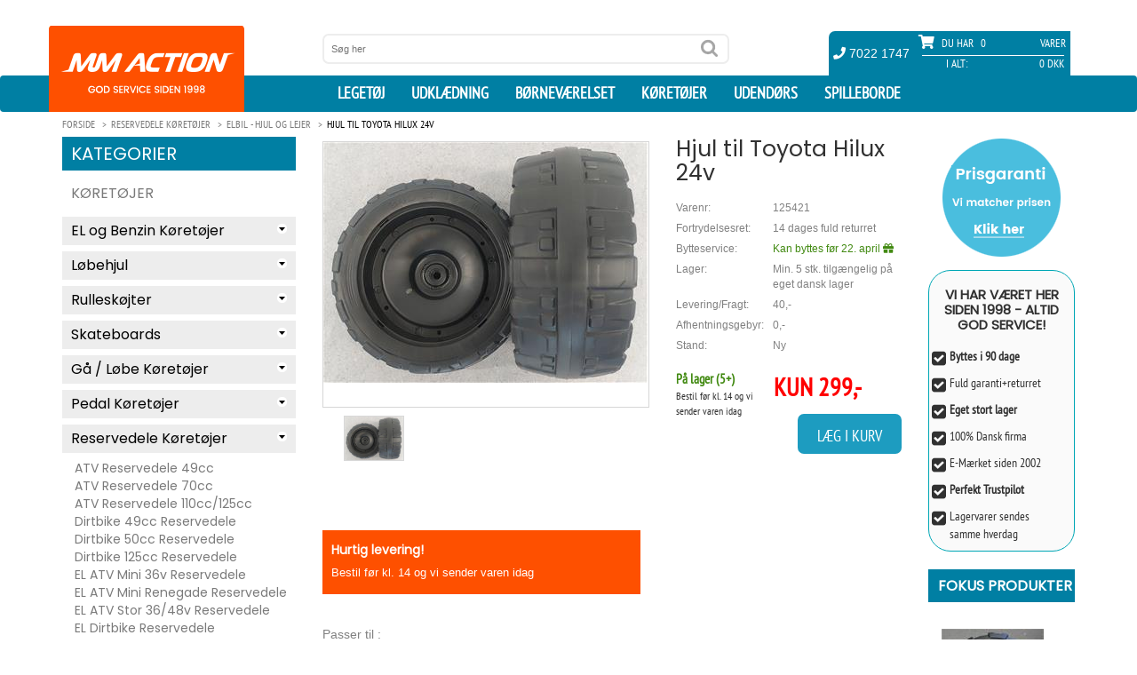

--- FILE ---
content_type: text/html; charset=utf-8
request_url: https://www.mmaction.dk/hjul-til-toyota-hilux-24v.html
body_size: 16980
content:
<!DOCTYPE html>
<html lang="da">
<head>

    <script type="text/javascript">
        window.dataLayer = window.dataLayer || [];
        function gtag() {
            dataLayer.push(arguments);
        }
        gtag('consent', 'default', {
            ad_storage: 'denied',
            ad_user_data: 'denied',
            ad_personalization: 'denied',
            analytics_storage: 'denied',
            wait_for_update: 1500,
        });
        gtag('set', 'ads_data_redaction', true);

        window.uetq = window.uetq || [];
        window.uetq.push('consent', 'default', {
            'ad_storage': 'denied'
        });
    </script>



    <!-- Global site tag (gtag.js) - Google Analytics -->
    <script async src="https://www.googletagmanager.com/gtag/js?id=G-XY17T5E3PH"></script>

    <script id="CookieConsent" src="https://policy.app.cookieinformation.com/uc.js"
            data-culture="DA" data-gcm-version="2.0" type="text/javascript"></script>

    <script>
        window.addEventListener('CookieInformationConsentGiven', function (event) {
            if (CookieInformation.getConsentGivenFor('cookie_cat_marketing')) {
                window.uetq = window.uetq || [];
                window.uetq.push('consent', 'update', {
                    'ad_storage': 'granted'})
            ;
        } else {
                window.uetq = window.uetq || [];
                window.uetq.push('consent', 'update', {
                    'ad_storage': 'denied'})
                ;
            }
        }, false);
    </script>


    <script>window.dataLayer = window.dataLayer || []; function gtag() { dataLayer.push(arguments); } gtag('js', new Date()); gtag('config', 'G-XY17T5E3PH'); gtag('config', 'AW-1071958641');</script>
    <meta charset="utf-8">
    
    <meta http-equiv="X-UA-Compatible" content="IE=edge,chrome=1">
    <meta name="viewport" content="width=device-width, initial-scale=1.0, minimum-scale=1.0, maximum-scale=1.0, user-scalable=no, minimal-ui">
    <title>Hjul til Toyota Hilux 24v Kr. 299 -  p&#229; lager til omg&#229;ende levering</title>
        <link rel="canonical" href="https://www.mmaction.dk/hjul-til-toyota-hilux-24v.html">
    <meta property="og:image" content="https://www.mmaction.dk/productimages/hjul-til-toyota-hilux-24v.jpg"><meta property="og:site_name" content="mmaction.dk"><meta property="og:title" content="Hjul til Toyota Hilux 24v"><meta property="og:type" content="product"><meta Property="og:image" content="https://www.mmaction.dk/productimages/hjul-til-toyota-hilux-24v.jpg"><meta Property="og:price:amount" content="0"/><meta itemprop="url" property="og:url" content="https://www.mmaction.dk/hjul-til-toyota-hilux-24v.html"><meta property="og:description" content="Hjul til Toyota Hilux 24v"><meta property="fb:admins" content="669043811">
        <link rel="alternate" hreflang="sv" href="https://www.mmaction.se/faelgar-till-toyota-hilux-24v.html">
        <link rel="alternate" hreflang="da" href="https://www.mmaction.dk/hjul-til-toyota-hilux-24v.html">
    <meta name="description" CONTENT="Passer til : Toyota Hilux 24v (DK-HL850) / 28117-28118-28119">
    <meta name="author" content="">
    <link rel="icon" type="image/png" sizes="32x32" href="/favicon-32x32.png">
    <link rel="icon" type="image/png" sizes="16x16" href="/favicon-16x16.png">
    <link rel="mask-icon" href="/safari-pinned-tab.svg" color="#5bbad5">
    <meta name="theme-color" content="#ffffff">
    <link rel="apple-touch-icon" sizes="180x180" href="/apple-touch-icon.png">
    <link rel="manifest" href="/manifest.json">

    <link href="/css/ALLE-20220211-min.css?v1.3d" rel="stylesheet" />

    <script src="/js/alle20200921.js?1.6f"></script>

    <!-- IE10 viewport hack for Surface/desktop Windows 8 bug -->
    <!-- begin olark code -->
    <script type="text/javascript" async>
        if (CookieInformation.getConsentGivenFor('cookie_cat_functional')) {
            ; (function (o, l, a, r, k, y) { if (o.olark) return; r = "script"; y = l.createElement(r); r = l.getElementsByTagName(r)[0]; y.async = 1; y.src = "//" + a; r.parentNode.insertBefore(y, r); y = o.olark = function () { k.s.push(arguments); k.t.push(+new Date) }; y.extend = function (i, j) { y("extend", i, j) }; y.identify = function (i) { y("identify", k.i = i) }; y.configure = function (i, j) { y("configure", i, j); k.c[i] = j }; k = y._ = { s: [], t: [+new Date], c: {}, l: a }; })(window, document, "static.olark.com/jsclient/loader.js");
            olark.identify('7614-680-10-5496');
        }
    </script>
    <script>olark.configure('system.group', '202ba75a1533dae5b043fa0b6c03113b'); /*Routes to MMAction.dk */</script>
    <!-- end olark code -->


    <link href="/css/product-21-09-2020.css?v2.0e" rel="stylesheet" type="text/css" />

</head>

<body>

    
    <header id="header">
        <div class="container">
            <div class="row" id="header_inside">
                <div class="text-center bg-logo">
                    <a id="logo_mobile" href="/Default" class="hidden-lg hidden-md hidden-sm"><img src="/images/mmaction_xs.png" alt="MM Action logo" class="img-responisve" height="97"></a>
                </div>

                <div id="search_top" class="col-sm-4 col-sm-offset-3 col-md-4 col-md-offset-3 col-lg-offset-3 col-lg-5">
                    <form method="get" action="/seek">
                        <input name="seek" value="" placeholder="Søg her" type="text">
                        <input value="" type="submit">
                    </form>
                </div>
                <div id="shopping_cart" class="col-sm-5 col-md-4 col-md-offset-1 col-lg-3 col-lg-offset-1">
                    <div class="row">
                        <div class="tel">
                            <span><i class="fa fa-phone" aria-hidden="true"></i> 7022 1747</span>
                        </div>
                        <div class="overall_cart">
                            <span class="qty_text"><i class="fa fa-shopping-cart" aria-hidden="true"></i> Du har</span>
                            <span class="qty">0</span>
                            <span class="vare">Varer</span>
                            <div class="overall_total">
                                <span class="overall_total_text">I Alt:</span>
                                <span class="overall_total_price">0 Dkk</span>
                            </div>
                        </div>
                    </div>
                </div>
                <div style="display: none;" id="cart" itemscope="" itemtype="http://schema.org/CheckoutPage">
                    <div class="cart_detail">
                        <div class="headcart">
                            <span class="name_pro">Produkt navn</span>
                            <span class="qty_pro">Antal</span>
                            <span class="price_pro">Pris</span>
                        </div>
                        <div class="contentcart">

                        </div>
                        <div class="summarycart">
                            <span class="name_pro">I alt</span>
                            <span class="qty_pro proqty_sum">0</span>
                            <span class="price_pro proprice_sum">0,00 DKK</span>
                        </div>
                    </div>
                    <a itemprop="URL" href="/cart" class="checkout"><span class="light">›</span> Til kasse</a>
                </div>

            </div>
        </div>

        <nav class="navbar">
            <div class="container">
                <div class="navbar-header">
                    <button type="button" class="navbar-toggle collapsed" data-toggle="collapse" data-target="#navbar" aria-expanded="false" aria-controls="navbar">
                        <i class="fa fa-bars" aria-hidden="true"></i>
                    </button>
                    <div id="cart_mobile">
                        <i class="fa fa-shopping-cart" aria-hidden="true"></i> 0
                    </div>
                </div>
                <div id="navbar" class="collapse navbar-collapse ">
                    <a id="logo" href="/Default" class="hidden-xs"><img src="/images/mmaction_small.png" alt="MM Action Logo" class="img-responisve" /></a>
                    <ul class="nav navbar-nav navbar-right hidden-xs" style="max-height:41px;">
                        <li>
                            <a href="/Legetoejet/" title="Legetøj Forside">Legetøj</a>
                        </li>
                        <li>
                            <a href="/Udklaedning/" title="Udklædning til Fastelavn og Halloween">Udklædning</a>
                        </li>

                        <li>
                            <a href="/Moebler-til-boern/"> Børneværelset</a>
                        </li>
                        <li>
                            <a href="/koeretoejer-til-boern/"> Køretøjer</a>
                        </li>
                        <li>
                            <a href="/Outdoor-Legetoej/"> Udendørs</a>
                        </li>
                        <li>
                            <a href="/Spilleborde/"> Spilleborde</a>
                        </li>
                    </ul>

                    <ul id="js-mobile-menu" class="nav navbar-nav navbar-right visible-xs">
                        <li>
                            <a href="/Legetoejet/" title="Legetøj Forside">Legetøj</a>
                            <div class="level1-cont" style="display:none;">
                                <aside class="" id="block_left_menu"><h2>Kategorier</h2><ul class="level1"><li><a href="#">Legetøj</a><ul class="level2 sub-menu"><li><a href="#">Legetøj<span></span></a><ul class="level3 sub-menu" style="display: none;"><li><a href="/Legetoej/Baby-Legetoej">Baby Legetøj</a></li><li><a href="/Legetoej/Baby-Puslespil">Puslespil fra 0 år</a></li><li><a href="/Legetoej/Bamser-og-plysdyr">Bamser og plysdyr</a></li><li><a href="/Legetoej/Darda-biler-til-boern">Biler, Darda</a></li><li><a href="/Legetoej/legetoejs-biler">Biler, Øvrige</a></li><li><a href="/Legetoej/Boldbassiner-og-bolde">Boldbassiner / bolde</a></li><li><a href="/Legetoej/Dukkehuse">Dukkehuse m/møbler</a></li><li><a href="/Legetoej/dukker-baby">Dukker (Baby)</a></li><li><a href="/Legetoej/dukker">Dukker (Mode)</a></li><li><a href="/Legetoej/Dukke-Moebler">Dukkemøbler</a></li><li><a href="/Legetoej/Dukkevogne">Dukkevogne</a></li><li><a href="/Legetoej/Sminke-og-frisorhoveder">Sminke- og frisørhoveder</a></li><li><a href="/Legetoej/Gyngehest-hoppedyr">Gyngehest og Hoppe Dyr</a></li><li><a href="/Legetoej/Hoppeborge">Hoppeborg</a></li><li><a href="/Legetoej/KidKraft-Legetoej">KidKraft Legetøj</a></li><li><a href="/Legetoej/Varis-Trae-Kuglebaner">Kuglebaner</a></li><li><a href="/Legetoej/Legekoekken">Legekøkken</a></li><li><a href="/Legetoej/Legekoekken-Tilbehoer">Legekøkken Tilbehør</a></li><li><a href="/Legetoej/Legemad-i-Trae">Legemad</a></li><li><a href="/Legetoej/Legetelte">Legetelte</a></li><li><a href="/Legetoej/Drenge-legetoej">Mest for Drenge Legetøj</a></li><li><a href="/Legetoej/Musikinstrumenter-til-boern">Musik og Lyd</a></li><li><a href="/Legetoej/My-Little-Pony">My Little Pony</a></li><li><a href="/Legetoej/Racerbaner">Racerbaner</a></li><li><a href="/Legetoej/Star-Wars-Legetoej">Star Wars</a></li><li><a href="/Legetoej/Tog-Saet-i-Trae">Tog Sæt i Træ</a></li><li><a href="/Legetoej/Trae-Legetoej">Træ Legetøj</a></li><li><a href="/Legetoej/Vandlegetoej">Vandlegetøj</a></li><li><a href="/Legetoej/Vaerktoej-til-boern">Værktøj til børn</a></li></ul></li></ul><ul class="level2 sub-menu"><li><a href="#">Action Figurer<span></span></a><ul class="level3 sub-menu" style="display: none;"><li><a href="/Actionfigur/Actionfigurer">Militær Actionfigurer 9,5 cm</a></li><li><a href="/Actionfigur/SWAT-Actionfigurer-9-5-cm">S.W.A.T. Actionfigurer 9,5 cm</a></li><li><a href="/Actionfigur/Store-Actionfigurer-30-5-cm">Store Actionfigurer 30,5 cm</a></li></ul></li></ul><ul class="level2 sub-menu"><li><a href="#">Fjernstyret Legetøj<span></span></a><ul class="level3 sub-menu" style="display: none;"><li><a href="/Fjernstyret-Legetoej/Fjernstyret-Biler-Mindre">Fjernstyret Biler, Mindre</a></li><li><a href="/Fjernstyret-Legetoej/Fjernstyret-Biler-Stoerre">Fjernstyret Biler, Større</a></li><li><a href="/Fjernstyret-Legetoej/Biler-Byggesaet">Biler Byggesæt</a></li><li><a href="/Fjernstyret-Legetoej/Fjernstyret-Hobby-Biler">Fjernstyret Biler, Hobby</a></li><li><a href="/Fjernstyret-Legetoej/Fjernstyret-Traktor-og-landbrug">Fjernstyret Traktor + Landbrug</a></li><li><a href="/Fjernstyret-Legetoej/RC-Jord-og-Beton-koeretoejer">Fjernstyret Lastbiler + Entreprenør</a></li><li><a href="/Fjernstyret-Legetoej/Fjernstyret-Baade">Fjernstyret Både</a></li><li><a href="/Fjernstyret-Legetoej/Fjernstyret-Droner">Fjernstyret Droner</a></li><li><a href="/Fjernstyret-Legetoej/Fjernstyret-Helikopter-og-Fly">Fjernstyret Helikopter</a></li><li><a href="/Fjernstyret-Legetoej/Fjernstyret-Tanks-AIRSOFT">Fjernstyret Tanks Airsoft</a></li><li><a href="/Fjernstyret-Legetoej/Fjernstyret-Tanks-med-IR">Fjernstyret Tanks IR</a></li><li><a href="/Fjernstyret-Legetoej/POWERUP-Smart-Papirfly">POWERUP Smart Papirfly</a></li><li><a href="/Fjernstyret-Legetoej/Robot-Legetoej">Robot Legetøj / Kæledyr</a></li><li><a href="/Fjernstyret-Legetoej/Batterier">Batterier</a></li></ul></li></ul><ul class="level2 sub-menu"><li><a href="#">Kreativ Leg og Læring<span></span></a><ul class="level3 sub-menu" style="display: none;"><li><a href="/Kreativ-Leg/3D-Origami">3D Origami</a></li><li><a href="/Kreativ-Leg/3D-puslespil">3D puslespil</a></li><li><a href="/Kreativ-Leg/Broderi-for-boern">Broderi for børn</a></li><li><a href="/Kreativ-Leg/Diamond-Dotz">Diamond Dotz Original</a></li><li><a href="/Kreativ-Leg/Diamond-Dotz-Squares">Diamond Dotz Squares</a></li><li><a href="/Kreativ-Leg/Formbart-Kinetisk-Sand-til-boern">Formbart Kinetisk Sand</a></li><li><a href="/Kreativ-Leg/Kemi-til-Boern">Kemi og læring til Børn</a></li><li><a href="/Kreativ-Leg/Kreativ-Mode-for-boern">Kreativ Mode for børn</a></li><li><a href="/Kreativ-Leg/Kreative-Eco-Upcycling-saet-til-boern">Kreative Eco Upcycling sæt</a></li><li><a href="/Kreativ-Leg/Kreative-saet-til-boern">Kreative sæt</a></li><li><a href="/Kreativ-Leg/Maling-og-Tegning-for-boern">Maling og Tegning</a></li><li><a href="/Kreativ-Leg/Mikroskoper-til-Boern">Mikroskoper til Børn</a></li><li><a href="/Kreativ-Leg/Mosaic-og-Perler-for-boern">Mosaic / Perler for børn</a></li><li><a href="/Kreativ-Leg/Pap-legetoej-mal-selv-farvelaeg">Pap Legetøj (Farvelæg og leg)</a></li><li><a href="/Kreativ-Leg/Strikke-sy-og-vaeve-for-boern">Strikke, sy og væve for børn</a></li></ul></li></ul><ul class="level2 sub-menu"><li><a href="#">Byggesystemer<span></span></a><ul class="level3 sub-menu" style="display: none;"><li><a href="/Byggesystemer-til-boern/Metal-Konstruktionsbyggesaet-for-boern">Metal Konstruktionsbyggesæt</a></li><li><a href="/Byggesystemer-til-boern/Konstruktionsbyggesaet-for-boern">Plastik Konstruktionsbyggesæt</a></li><li><a href="/Byggesystemer-til-boern/Trae-Konstruktionsbyggesaet-for-boern">Træ Konstruktionsbyggesæt</a></li><li><a href="/Byggesystemer-til-boern/fischertechnik-junior-byggesystemer-for-boern">Fischertechnik Junior (fra 3 år)</a></li><li><a href="/Byggesystemer-til-boern/fischertechnik-Advanced-byggesystemer-for-boern">Fischertechnik Advanced (fra 7 år)</a></li><li><a href="/Byggesystemer-til-boern/fischertechnik-profi-byggesystemer-for-boern">Fischertechnik Profi (fra 7 år)</a></li><li><a href="/Byggesystemer-til-boern/fishertechnik-Plus-byggesystemer-for-boern">Fischertechnik Plus Tilbehør</a></li></ul></li></ul><ul class="level2 sub-menu"><li><a href="#">Reservedele<span></span></a><ul class="level3 sub-menu" style="display: none;"><li><a href="/RC-Reservedele/Reservedele-til-Fjernstyret-Biler">Fjernstyret Biler Reservedele</a></li><li><a href="/RC-Reservedele/Fjernstyret-Baade-Reservedele">Fjernstyret Både Reservedele</a></li><li><a href="/RC-Reservedele/Reservedele-til-Racerbaner">JJ Slot Racerbane Reservedele</a></li><li><a href="/RC-Reservedele/Joysway-tilbehor-til-Racerbaner">Joysway Racerbane Tilbehør</a></li></ul></li></ul></li></li></ul></aside>
                            </div>
                        </li>
                        <li>
                            <a href="/Udklaedning/"> Udklædning</a>
                            <div class="level1-cont" style="display:none;">
                                <aside class="" id="block_left_menu"><h2>Kategorier</h2><ul class="level1"><li><a href="#">Udklædning</a><ul class="level2 sub-menu"><li><a href="#">Udklædning til Børn<span></span></a><ul class="level3 sub-menu"><li><a href="/Udklaedning-til-boern/Marvel-Avengers-udklaedning">Avengers Børnekostumer</a></li><li><a href="/Udklaedning-til-boern/udklaedning-til-babyer">Baby udklædning (0 - 3 år)</a></li><li><a href="/Udklaedning-til-boern/Batman-udklaedning">Batman Udklædning</a></li><li><a href="/Udklaedning-til-boern/indianer-Cowboy-udklaedningstoej">Cowboy og Indianer</a></li><li><a href="/Udklaedning-til-boern/Disney-Frost-udklaedningstoej">Disney Frost udklædning</a></li><li><a href="/Udklaedning-til-boern/Disney-Prinsesse-udklaedningstoej">Disney Prinsesse udklædning</a></li><li><a href="/Udklaedning-til-boern/Disney-udklaedningstoej">Disney Udklædningstøj</a></li><li><a href="/Udklaedning-til-boern/udklaedningstoej">Diverse Udklædningstøj</a></li><li><a href="/Udklaedning-til-boern/Emil-fra-Loenneberg-Boernekostumer">Emil fra Lønneberg Kostumer</a></li><li><a href="/Udklaedning-til-boern/Fortnite-udklaedning">Fortnite udklædning</a></li><li><a href="/Udklaedning-til-boern/Halloween-udklaedningstoej-til-boern">Halloween børne kostumer</a></li><li><a href="/Udklaedning-til-boern/Harry-Potter-udklaedning">Harry Potter udklædning</a></li><li><a href="/Udklaedning-til-boern/Havfrue-udklaedning">Havfrue udklædning</a></li><li><a href="/Udklaedning-til-boern/Marvel-Eternals-udklaedning-til-boern">Marvel Eternals Udklædning</a></li><li><a href="/Udklaedning-til-boern/Miraculous-Ladybug-udklaedning">Miraculous Ladybug</a></li><li><a href="/Udklaedning-til-boern/My-Little-Pony-udklaedning">My Little Pony udklædning</a></li><li><a href="/Udklaedning-til-boern/Nella-Ridderprinsessen-udklaedning">Nella Ridderprinsessen</a></li><li><a href="/Udklaedning-til-boern/Oddbods-udklaedning-til-boern">Oddbods Udklædning</a></li><li><a href="/Udklaedning-til-boern/Pige-Superhelte-udklaedning">Pige Superhelte Udklædning</a></li><li><a href="/Udklaedning-til-boern/pippi-kostumer-udklaedningstoej">Pippi Langstrømpe Kostume</a></li><li><a href="/Udklaedning-til-boern/Ronja-Roverdatter-Boernekostumer">Ronja Røverdatter Kostumer</a></li><li><a href="/Udklaedning-til-boern/Spiderman-udklaedning-til-boern">Spiderman Udklædning</a></li><li><a href="/Udklaedning-til-boern/Star-Wars-udklaedning">Star Wars Børnekostumer</a></li><li><a href="/Udklaedning-til-boern/Superman-udklaedning">Superman Udklædning</a></li><li><a href="/Udklaedning-til-boern/Saadan-traener-du-din-drage-udklaedning">Sådan træner du din drage</a></li><li><a href="/Udklaedning-til-boern/Make-up-udklaedning">Make-up</a></li></ul></li></ul></li></li></ul></aside>
                            </div>
                        </li>
                        <li>
                            <a href="/Moebler-til-boern/"> Børneværelset</a>
                            <div class="level1-cont" style="display:none;">
                                <aside class="" id="block_left_menu"><h2>Kategorier</h2><ul class="level1"><li><a href="#">Børneværelset</a><ul class="level2 sub-menu"><li><a href="#">Senge og tilbehør til Børn<span></span></a><ul class="level3 sub-menu" style="display: none;"><li><a href="/Senge-til-boern/Boerne-seng-Junior-140cm">Børne Senge Junior 140cm</a></li><li><a href="/Senge-til-boern/Boerne-senge">Børne Senge 190/200 cm</a></li><li><a href="/Senge-til-boern/Boerne-KoejeSenge">Børne Køjesenge</a></li><li><a href="/Senge-til-boern/Boernemadrasser">Børne Madrasser</a></li><li><a href="/Senge-til-boern/Gaesteseng-og-luftmadras">Gæsteseng/Luftmadras</a></li></ul></li></ul><ul class="level2 sub-menu"><li><a href="#">Håndklæder til børn<span></span></a><ul class="level3 sub-menu" style="display: none;"><li><a href="/Haandklaeder-til-boern/Bade-Poncho-til-boern">Bade Poncho / Håndklæde med hætte</a></li><li><a href="/Haandklaeder-til-boern/badehandklaeder-til-boern">Badehåndklæder til Børn</a></li></ul></li></ul><ul class="level2 sub-menu"><li><a href="#">Sengetøj til Børn og Voksne<span></span></a><ul class="level3 sub-menu" style="display: none;"><li><a href="/Sengetoej-til-boern/Dyner-Hovedpuder-til-boern">Dyner + Hovedpuder</a></li><li><a href="/Sengetoej-til-boern/Pyntepudebetraek">Pyntepudebetræk</a></li><li><a href="/Sengetoej-til-boern/Boerne-Puder">Pyntepuder til Børn</a></li><li><a href="/Sengetoej-til-boern/Junior-Sengetoej">Junior Sengetøj</a></li><li><a href="/Sengetoej-til-boern/Dinosaur-og-drager-Sengetoej">Dinosaur og Drager Sengetøj</a></li><li><a href="/Sengetoej-til-boern/Disney-Boerne-Sengetoej">Disney Sengetøj til Børn</a></li><li><a href="/Sengetoej-til-boern/Fodbold-Sengetoej">Fodbold og Sports Sengetøj</a></li><li><a href="/Sengetoej-til-boern/Gaming-Sengetoej">Gaming Sengetøj til Børn</a></li><li><a href="/Sengetoej-til-boern/Gurli-Gris-Sengetoej">Gurli Gris sengetøj til Børn</a></li><li><a href="/Sengetoej-til-boern/Harry-Potter-Sengetoej-kategori">Harry Potter Sengetøj</a></li><li><a href="/Sengetoej-til-boern/Japansk-Anime-Sengetoj">Japansk Anime Sengetøj</a></li><li><a href="/Sengetoej-til-boern/Jule-Sengetoej">Jule Sengetøj</a></li><li><a href="/Sengetoej-til-boern/Miraculous-Ladybug-Sengetoj">Miraculous Ladybug Sengetøj</a></li><li><a href="/Sengetoej-til-boern/Paw-Patrol-Sengetoej">Paw Patrol sengetøj til Børn</a></li><li><a href="/Sengetoej-til-boern/Sengetoej-150x210cm">Sengetøj 150 x 210 cm</a></li><li><a href="/Sengetoej-til-boern/Marvel-Sengetoej">Superhelte Sengetøj (Marvel m.v.)</a></li><li><a href="/Sengetoej-til-boern/Dyre-Sengetoej">Sengetøj med dyr</a></li><li><a href="/Sengetoej-til-boern/Heste-Sengetoej">Heste og Pony Sengetøj</a></li><li><a href="/Sengetoej-til-boern/Hunde-Sengetoej">Hunde Sengetøj</a></li><li><a href="/Sengetoej-til-boern/Katte-Sengetoej">Katte Sengetøj</a></li><li><a href="/Sengetoej-til-boern/Boerne-Sengetoej">Øvrigt sengetøj til Børn</a></li></ul></li></ul><ul class="level2 sub-menu"><li><a href="#">Tæpper / Fleece / Plaid<span></span></a><ul class="level3 sub-menu" style="display: none;"><li><a href="/Boerne-Taepper-oversigt/Bil-Taepper">Bil Trafik Gulvtæpper til Børn</a></li><li><a href="/Boerne-Taepper-oversigt/Fleece-Taepper-til-boern">Fleece tæpper til børn</a></li><li><a href="/Boerne-Taepper-oversigt/Boerne-Taepper">Gulvtæpper til Børn</a></li><li><a href="/Boerne-Taepper-oversigt/Lege-Skummaatter-taepper">Lege skummåtter</a></li><li><a href="/Boerne-Taepper-oversigt/Bamse-pude-og-haandvarmer">Noxxiez Bamse, pude og håndvarmer</a></li><li><a href="/Boerne-Taepper-oversigt/Noxxiez-Fodvarmer">Noxxiez Fodvarmer</a></li><li><a href="/Boerne-Taepper-oversigt/Plaider-Taepper">Plaider / Ponchoer</a></li><li><a href="/Boerne-Taepper-oversigt/Warmies-Varmedyr-Varmepuder">Warmies Varmedyr / Varmepuder</a></li></ul></li></ul><ul class="level2 sub-menu"><li><a href="#">Børne Møbler<span></span></a><ul class="level3 sub-menu" style="display: none;"><li><a href="/Boerne-Moebler/Boerne-borde">Børne Borde og stole</a></li><li><a href="/Boerne-Moebler/Boerne-lamper-og-natlamper">Børne Lamper og Natlamper</a></li><li><a href="/Boerne-Moebler/Boerne-Sminkeborde">Børne Sminkeborde</a></li><li><a href="/Boerne-Moebler/Boerne-Sovesofa">Børne Sofa og Sovesofa</a></li><li><a href="/Boerne-Moebler/Boerne-Stole-borde">Børne Stole</a></li><li><a href="/Boerne-Moebler/Boerne-opbevarings-moebler">Opbevaringsmøbler til Børn</a></li><li><a href="/Boerne-Moebler/Tegne-Borde">Tegne Borde / Staffeli til Børn</a></li></ul></li></ul><ul class="level2 sub-menu"><li><a href="#">Wallstickers og Tapet<span></span></a><ul class="level3 sub-menu" style="display: none;"><li><a href="/Wallstickers-tapet-til-boern/Tapet-til-boern">Tapet til børneværelset</a></li><li><a href="/Wallstickers-tapet-til-boern/Wallstickers-til-boern">Wallstickers til børneværelset</a></li><li><a href="/Wallstickers-tapet-til-boern/Disney-Wallstickers-til-boern">Disney Wallstickers</a></li><li><a href="/Wallstickers-tapet-til-boern/Dinosaur-og-Drager-Wallstickers-til-boern">Dinosaur og Drager Wallstickers</a></li><li><a href="/Wallstickers-tapet-til-boern/Superhelte-Wallstickers-til-boern">Superhelte Wallstickers (Marvel m.v.)</a></li></ul></li></ul><ul class="level2 sub-menu"><li><a href="#">Rygsække og tasker til børn<span></span></a><ul class="level3 sub-menu" style="display: none;"><li><a href="/Boerne-Tasker/Gymnastikposer-til-born">Gymnastikposer og tasker til børn</a></li><li><a href="/Boerne-Tasker/Rygsaekke-Til-Boern">Rygsække Til Børn</a></li><li><a href="/Boerne-Tasker/Kufferter-Til-Boern">Trolley / Kufferter Til Børn</a></li></ul></li></ul><ul class="level2 sub-menu"><li><a href="#">Reservedele til møbler<span></span></a><ul class="level3 sub-menu" style="display: none;"><li><a href="/Senge-til-boern/Reservedele-til-moebler">Reservedele til møbler</a></li></ul></li></ul></li></li></ul></aside>
                            </div>
                        </li>
                        <li>
                            <a href="/koeretoejer-til-boern/"> Køretøjer</a>
                            <div class="level1-cont" style="display:none;">
                                <aside class="" id="block_left_menu"><h2>Kategorier</h2><ul class="level1"><li><a href="#">Køretøjer</a><ul class="level2 sub-menu"><li><a href="#">EL og Benzin Køretøjer<span></span></a><ul class="level3 sub-menu" style="display: none;"><li><a href="/koeretoejer/Hjelme">Hjelme</a></li><li><a href="/koeretoejer/EL-Biler-til-Boern-6v">EL Biler til Børn 6-8V</a></li><li><a href="/koeretoejer/EL-Biler-til-boern-12-volt">Elbiler til Børn 10-12V (2 x motor)</a></li><li><a href="/koeretoejer/EL-Biler-til-boern-12-volt-4xmotor">Elbiler til Børn 10-12V (4 x motor)</a></li><li><a href="/koeretoejer/EL-Biler-til-boern-24-volt">Elbiler til Børn 21-24V</a></li><li><a href="/koeretoejer/Elmotorcykler-til-Boern">El Motorcykler til Børn</a></li><li><a href="/koeretoejer/EL-ATV-til-boern-12-volt">EL ATV til Børn 10,8-24V</a></li><li><a href="/koeretoejer/EL-ATV-36V">EL ATV 24V/36V/48V</a></li><li><a href="/koeretoejer/EL-Loebehjul">EL Løbehjul</a></li><li><a href="/koeretoejer/ATVer-49cc-110cc-og-250cc">ATV (Benzin)</a></li><li><a href="/koeretoejer/Benzin-GoKarts">Gokarts (EL og Benzin)</a></li><li><a href="/koeretoejer/Pocketbike-EL-og-Benzin">Pocketbike (EL og Benzin)</a></li><li><a href="/koeretoejer/Crosser-EL-og-Benzin">Crosser / Dirtbike (EL og Benzin)</a></li></ul></li></ul><ul class="level2 sub-menu"><li><a href="#">Løbehjul<span></span></a><ul class="level3 sub-menu" style="display: none;"><li><a href="/Loebehjul/Boerne-Loebehjul">Børne Løbehjul</a></li><li><a href="/Loebehjul/Loebehjul-med-store-hjul">Løbehjul med store hjul</a></li><li><a href="/Loebehjul/Loebehjul-Tilbehoer">Løbehjul Tilbehør</a></li><li><a href="/Loebehjul/Trehjulet-Loebehjul">Trehjulet Løbehjul</a></li><li><a href="/Loebehjul/Trick-Loebehjul">Trick Løbehjul</a></li><li><a href="/Loebehjul/Ramper-til-skateboard-og-loebehjul">Trick Skateramper</a></li><li><a href="/Loebehjul/EL-Loebehjul">EL Løbehjul</a></li></ul></li></ul><ul class="level2 sub-menu"><li><a href="#">Rulleskøjter<span></span></a><ul class="level3 sub-menu" style="display: none;"><li><a href="/Rulleskoejter/Epic-Grindshoes">Epic Grindshoes</a></li><li><a href="/Rulleskoejter/Rulleskoejter-til-boern">Side-by-Side Rulleskøjter til børn</a></li><li><a href="/Rulleskoejter/Rulleskoejter-til-voksne">Side-by-Side til Teen/Voksne</a></li><li><a href="/Rulleskoejter/inliners-til-boern">Inliners Rulleskøjter til børn</a></li><li><a href="/Rulleskoejter/inliners-til-teen">Inliners Rulleskøjter til Teen/Voksne</a></li><li><a href="/Rulleskoejter/Beskyttelse-til-Rulleskoejter-og-skateboards">Beskyttelse til Rulleskøjter</a></li><li><a href="/Rulleskoejter/Rulleskoejter-tilbehoer">Rulleskøjter Tilbehør</a></li></ul></li></ul><ul class="level2 sub-menu"><li><a href="#">Skateboards<span></span></a><ul class="level3 sub-menu" style="display: none;"><li><a href="/Skateboards/Skateboards-til-boern">Skateboards til børn</a></li><li><a href="/Skateboards/Longboard-Skateboards-til-boern">Longboard Skateboards</a></li><li><a href="/Skateboards/Beskyttelse-til-Rulleskoejter-og-skateboards">Beskyttelse til Rulleskøjter/Skateboards</a></li><li><a href="/Skateboards/Ramper-til-skateboard-og-loebehjul">Trick Ramper</a></li></ul></li></ul><ul class="level2 sub-menu"><li><a href="#">Gå / Løbe Køretøjer<span></span></a><ul class="level3 sub-menu" style="display: none;"><li><a href="/Gaa-Loebe-til-boern/Wheely-Bug">Wheely Bug</a></li><li><a href="/Gaa-Loebe-til-boern/Gravemaskiner-til-boern">Gravemaskiner til børn</a></li><li><a href="/Gaa-Loebe-til-boern/Gaa-Biler">Gå Biler</a></li><li><a href="/Gaa-Loebe-til-boern/Gaa-Traktor">Gå Traktor</a></li><li><a href="/Gaa-Loebe-til-boern/Loebecykler">Løbecykler</a></li></ul></li></ul><ul class="level2 sub-menu"><li><a href="#">Pedal Køretøjer<span></span></a><ul class="level3 sub-menu" style="display: none;"><li><a href="/pedal-koeretoejer-til-boern/3-Hjulet-Cykler">3-Hjulet Cykler</a></li><li><a href="/pedal-koeretoejer-til-boern/Gokarts">Gokarts med Pedaler</a></li><li><a href="/pedal-koeretoejer-til-boern/Traktor-med-pedaler">Traktor med Pedaler</a></li></ul></li></ul><ul class="level2 sub-menu"><li><a href="#">Reservedele Køretøjer<span></span></a><ul class="level3 sub-menu" style="display: none;"><li><a href="/Reservedele-til-koeretoejer/ATV-Reservedele-49cc">ATV Reservedele  49cc</a></li><li><a href="/Reservedele-til-koeretoejer/ATV-Reservedele-70cc">ATV Reservedele  70cc</a></li><li><a href="/Reservedele-til-koeretoejer/ATV-Reservedele-110cc">ATV Reservedele 110cc/125cc</a></li><li><a href="/Reservedele-til-koeretoejer/Dirtbike-Reservedele-49cc">Dirtbike  49cc Reservedele</a></li><li><a href="/Reservedele-til-koeretoejer/Dirtbike-Reservedele-50cc">Dirtbike  50cc Reservedele</a></li><li><a href="/Reservedele-til-koeretoejer/Dirtbike-Reservedele-125cc">Dirtbike 125cc Reservedele</a></li><li><a href="/Reservedele-til-koeretoejer/Boerne-EL-Biler-Reservedele-36v">EL ATV Mini 36v Reservedele</a></li><li><a href="/Reservedele-til-koeretoejer/EL-ATV-Renegade-Reservedele-36v">EL ATV Mini Renegade Reservedele</a></li><li><a href="/Reservedele-til-koeretoejer/Boerne-EL-Biler-Reservedele-48v">EL ATV Stor 36/48v Reservedele</a></li><li><a href="/Reservedele-til-koeretoejer/EL-Dirtbike-Reservedele">EL Dirtbike Reservedele</a></li><li><a href="/Reservedele-til-koeretoejer/EL-Loebehjul-Reservedele-350W">EL Løbehjul dele 350W</a></li><li><a href="/Reservedele-til-koeretoejer/EL-Loebehjul-Reservedele-800W">EL Løbehjul dele 500W-1600W</a></li><li><a href="/Reservedele-til-koeretoejer/EL-Loebehjul-Reservedele-HPI20">EL Løbehjul dele HPI20</a></li><li><a href="/Reservedele-til-koeretoejer/EL-Loebehjul-Reservedele-HPI46">EL Løbehjul dele HPI46</a></li><li><a href="/Reservedele-til-koeretoejer/EL-Loebehjul-Reservedele-LED">EL Løbehjul dele LED</a></li><li><a href="/Reservedele-til-koeretoejer/EL-Loebehjul-Reservedele-120W">EL Løbehjul Reservedele 120/250W</a></li><li><a href="/Reservedele-til-koeretoejer/EL-Biler-Batterier-og-opladere-12v">Elbil - Batterier(Bly) og opladere</a></li><li><a href="/Reservedele-til-koeretoejer/EL-Biler-Lithium-Batterier-og-opladere">Elbil - Batterier(Lithium) og ladere</a></li><li><a href="/Reservedele-til-koeretoejer/EL-Biler-Reservedele-diverse">Elbil - Diverse Reservedele</a></li><li><a href="/Reservedele-til-koeretoejer/EL-Biler-Gearbox-og-hjul-12v">Elbil - Gearbox og Motor</a></li><li><a href="/Reservedele-til-koeretoejer/EL-Biler-hjul">Elbil - Hjul og Lejer</a></li><li><a href="/Reservedele-til-koeretoejer/EL-Biler-Kontakter-og-gearskift">Elbil - Kontakter og Gearskift</a></li><li><a href="/Reservedele-til-koeretoejer/EL-Biler-Reservedele-laedersaede-og-Rat">Elbil - Lædersæder</a></li><li><a href="/Reservedele-til-koeretoejer/EL-Biler-Rat">Elbil - Rat</a></li><li><a href="/Reservedele-til-koeretoejer/EL-Biler-Reservedele-fjernbetjening-og-Kontrolboks">Elbil - Remote+Kontrolboks 12V</a></li><li><a href="/Reservedele-til-koeretoejer/EL-Biler-Reservedele-og-Kontrolboks4x4">Elbil - Remote+Kontrolboks 12V4x4</a></li><li><a href="/Reservedele-til-koeretoejer/EL-Biler-fjernbetjening-og-Kontrolboks24v">Elbil - Remote+Kontrolboks 24V</a></li><li><a href="/Reservedele-til-koeretoejer/Buggy-Reservedele-150cc-163cc-196cc">Gokart Buggy Reservedele</a></li><li><a href="/Reservedele-til-koeretoejer/Gokart-Reservedele-79cc-1000W">Gokart Mini Reservedele 79cc/1000W</a></li><li><a href="/Reservedele-til-koeretoejer/Gokart-Reservedele-196cc">Gokart Reservedele 196cc</a></li><li><a href="/Reservedele-til-koeretoejer/Pocketbike-Reservedele">Pocketbike Reservedele</a></li><li><a href="/Reservedele-til-koeretoejer/Skateboard-reservedele">Skateboard reservedele</a></li><li><a href="/Reservedele-til-koeretoejer/Loebehjul-Reservedele">Trick Løbehjul Reservedele</a></li><li><a href="/Reservedele-til-koeretoejer/Hjul-og-Faelge">Hjul og Fælge</a></li><li><a href="/Reservedele-til-koeretoejer/Daek-og-slanger">Dæk og slanger</a></li></ul></li></ul></li></ul></aside>
                            </div>
                        </li>
                        <li>
                            <a href="/Outdoor-Legetoej/"> Udendørs</a>
                            <div class="level1-cont" style="display:none;">
                                <aside class="" id="block_left_menu"><h2>Kategorier</h2><ul class="level1"><li><a href="#">Udendørs Leg</a><ul class="level2 sub-menu"><li><a href="#">Vinterlegetøj<span></span></a><ul class="level3 sub-menu" style="display: none;"><li><a href="/Vinterlegetoej/Kaelke-og-Bobslaeder">Bobslæder og Kælke</a></li><li><a href="/Vinterlegetoej/Trae-Kaelke">Træ Kælke</a></li><li><a href="/Vinterlegetoej/Roevballe-kaelke">Røvballe/numse og tallerkenkælke</a></li><li><a href="/Vinterlegetoej/skoejter-til-boern">Skøjter til børn og voksne</a></li><li><a href="/Vinterlegetoej/Ski-til-boern">Ski til børn</a></li></ul></li></ul><ul class="level2 sub-menu"><li><a href="#">Udendørs Legetøj<span></span></a><ul class="level3 sub-menu" style="display: none;"><li><a href="/Udendoers-Legetoej/Drager-til-boern">Drager til børn</a></li><li><a href="/Udendoers-Legetoej/Gynger">Gynger og legeplads tilbehør</a></li><li><a href="/Udendoers-Legetoej/Gyngestativer">Gyngestativer (Træ og Metal)</a></li><li><a href="/Udendoers-Legetoej/Havemoebler">Havemøbler til børn</a></li><li><a href="/Udendoers-Legetoej/Havearbejde-med-Borrn">Haveredskaber til børn</a></li><li><a href="/Udendoers-Legetoej/Havespil-til-boern">Havespil til børn</a></li><li><a href="/Udendoers-Legetoej/Insekt-og-Naturleg-til-Borrn">Insekt og Naturleg</a></li><li><a href="/Udendoers-Legetoej/Klatrestativer">Klatrestativer</a></li><li><a href="/Udendoers-Legetoej/Plast-Legehuse">Legehuse, Plast</a></li><li><a href="/Udendoers-Legetoej/Trae-Legehuse">Legehuse, Træ</a></li><li><a href="/Udendoers-Legetoej/Legetoej-til-Haven">Legetøj til Haven</a></li><li><a href="/Udendoers-Legetoej/Legetoej-til-Sandkassen">Legetøj til Sandkassen</a></li><li><a href="/Udendoers-Legetoej/rutsjebaner">Rutsjebaner</a></li><li><a href="/Udendoers-Legetoej/Sandkasser">Sandkasser</a></li><li><a href="/Udendoers-Legetoej/Slackline-og-forhindringsbaner">Slackline og forhindringsbaner</a></li><li><a href="/Udendoers-Legetoej/Stjernekikkerter-og-teleskoper-til-Borrn">Stjernekikkerter / Teleskoper</a></li><li><a href="/Udendoers-Legetoej/Svaevebaner">Svævebaner</a></li></ul></li></ul><ul class="level2 sub-menu"><li><a href="#">Trampoliner / Airtrack<span></span></a><ul class="level3 sub-menu" style="display: none;"><li><a href="/Trampoliner/airtrack">Airtrack</a></li><li><a href="/Trampoliner/Trampolin">Have Trampoliner</a></li><li><a href="/Trampoliner/Fitness-og-Mini-trampoliner">Mini / Fitness Trampoliner</a></li><li><a href="/Trampoliner/Trampolin-Tilbehoer">Trampolin Tilbehør</a></li><li><a href="/Trampoliner/Reservedele-Trampoliner">Trampoliner Reservedele</a></li></ul></li></ul><ul class="level2 sub-menu"><li><a href="#">Pool, Badebassin, Spa og tilbehør<span></span></a><ul class="level3 sub-menu" style="display: none;"><li><a href="/Bade-Legetoej/Badebassin-og-tilbehoer">Badebassiner til haven</a></li><li><a href="/Bade-Legetoej/Badebassin-og-pools-med-pumpe">Badebassin/pools til pumpe</a></li><li><a href="/Bade-Legetoej/Lay-Z-Isbad-fra-Bestway">Lay-Z Isbad</a></li><li><a href="/Bade-Legetoej/Lay-Z-Spabad-fra-Bestway">Lay-Z Spabade</a></li><li><a href="/Bade-Legetoej/Pool-Filter-og-Sandfilter">Pool Filter / Sandfilter / Pumpe</a></li><li><a href="/Bade-Legetoej/pools-kemi">Pool Kemikalier og Rengøring</a></li><li><a href="/Bade-Legetoej/pools-Opvarming">Pool Opvarmning (Varmepumpe / Solvarme)</a></li><li><a href="/Bade-Legetoej/pools-covers">Pool Overdækning og underlag</a></li><li><a href="/Bade-Legetoej/pool-Stiger">Pool Stiger</a></li><li><a href="/Bade-Legetoej/Sol-Brusere-til-poolen">Sol Brusere til poolen</a></li><li><a href="/Bade-Legetoej/pools-tilbehor">Pool Dele / Tilbehør / Lys</a></li><li><a href="/Bade-Legetoej/Vand-Hoppborg">Mega Vandland Hoppeborge</a></li><li><a href="/Bade-Legetoej/Vandglidebaner">Vand Glidebaner til haven</a></li><li><a href="/Bade-Legetoej/Badedyr-og-bolde">Badedyr, både og bolde</a></li><li><a href="/Bade-Legetoej/Gummibaade">Gummibåde / kayak</a></li><li><a href="/Bade-Legetoej/Luftpumper">Luftpumper</a></li><li><a href="/Bade-Legetoej/Badevinger-og-baderinge">Badevinger og baderinge</a></li><li><a href="/Bade-Legetoej/Svoemmebriller-og-dykkermasker-til-boern">Svømmebriller og dykkermasker</a></li><li><a href="/Bade-Legetoej/Bade-Luftmadras">Luftmadras og leg til pool</a></li><li><a href="/Bade-Legetoej/Vandleg-til-haven">Vandleg til haven</a></li></ul></li></ul><ul class="level2 sub-menu"><li><a href="#">Udendørs Sport / Leg<span></span></a><ul class="level3 sub-menu" style="display: none;"><li><a href="/Udendoers-Sport/Badminton-til-boern">Badminton</a></li><li><a href="/Udendoers-Sport/Basketball">Basketball</a></li><li><a href="/Udendoers-Sport/Beach-Volleyball-til-boern">Beachvolley og volleyball</a></li><li><a href="/Udendoers-Sport/Bokse-udstyr-til-boern">Boksning</a></li><li><a href="/Udendoers-Sport/Dartskiver-og-pile-til-boern">Dart til børn</a></li><li><a href="/Udendoers-Sport/Fodboldmaal">Fodboldmål og tilbehør</a></li><li><a href="/Udendoers-Sport/Strand-leg-og-sport-til-boern">Strand Leg og Sport</a></li><li><a href="/Udendoers-Sport/Tennis">Tennis og Padel</a></li><li><a href="/Udendoers-Sport/SUP-stand-up-Paddle-boards">SUP Paddle boards</a></li></ul></li></ul><ul class="level2 sub-menu"><li><a href="#">Camping / Outdoor<span></span></a><ul class="level3 sub-menu" style="display: none;"><li><a href="/Camping/Camping-Telte">Camping Telte</a></li><li><a href="/Camping/Camping-Luftmadrasser">Luftmadrasser / Liggeunderlag</a></li><li><a href="/Camping/Boerne-Soveposer">Soveposer / Rygsække</a></li></ul></li></ul><ul class="level2 sub-menu"><li><a href="#">Våben / Rollespil<span></span></a><ul class="level3 sub-menu" style="display: none;"><li><a href="/Legetoej/Skattekister-og-sten">Skattekister og sten</a></li><li><a href="/Legetoej/Skum-Vaaben-Legetoej">Skum Sværd / Skjold</a></li><li><a href="/Legetoej/Trae-Vaaben-Legetoej">Træ Sværd / Skjold</a></li><li><a href="/Legetoej/Bue-Vaaben-Legetoej">Bue, armbrøst og slangebøsse</a></li><li><a href="/Legetoej/Gel-Blasters">Gel Blasters (ikke legetøj!)</a></li><li><a href="/Legetoej/Vaaben-Legetoej">Petron Våben</a></li><li><a href="/Legetoej/Elektriske-Vandpistoler">Vandpistoler Elektriske</a></li><li><a href="/Legetoej/Vandpistoler">Vandpistoler og geværer</a></li><li><a href="/Legetoej/NERF-Vaaben-Legetoej">Nerf Våben</a></li></ul></li></ul><ul class="level2 sub-menu"><li><a href="#">Reservedele<span></span></a><ul class="level3 sub-menu" style="display: none;"><li><a href="/Reservedele-outdoor-produkter/Horby-Bruk-Reservedele-til-gyngestativer">Gyngestativ Reservedele</a></li><li><a href="/Reservedele-outdoor-produkter/Legehus-Tilbehoer">Underdørs Dele/Tilbehør</a></li></ul></li></ul></li></li></ul></aside>
                            </div>
                        </li>

                        <li>
                            <a href="/Spilleborde/"> Spilleborde</a>
                            <div class="level1-cont" style="display:none;">
                                <aside class="" id="block_left_menu"><h2>Kategorier</h2><ul class="level1"><li><a href="#">Spilleborde</a><ul class="level2 sub-menu"><li><a href="#">Spilleborde<span></span></a><ul class="level3 sub-menu"><li><a href="/Spillebord/Airhockey-borde">Airhockey borde</a></li><li><a href="/Spillebord/Bordfodbold">Bordfodbold</a></li><li><a href="/Spillebord/Bordtennis">Bordtennis</a></li><li><a href="/Spillebord/MiniMulti-Spilleborde">Multi / Mini Spilleborde</a></li><li><a href="/Spillebord/Poolborde">Poolborde</a></li><li><a href="/Spillebord/Reservedele-Spilleborde">Reservedele Spilleborde</a></li></ul></li></ul></li></li></ul></aside>
                            </div>

                        </li>
                    </ul>
                </div><!--/.nav-collapse -->
                <script type="text/javascript">

                    $(document).ready(function () {
                        $('#js-mobile-menu > li > a').click(function (event) {
                            event.preventDefault();

                            $('.level1-cont').hide();

                            //if ($(this).next('ul.sub-menu').children().length !== 0) {
                            //}

                            $(this).siblings('.level1-cont').slideToggle('200');
                        });
                    });


                </script>
            </div>
        </nav>
    </header>

    <!--  HEADER -->



    <div class="container">
        


<ol itemscope class="breadcrumb" vocab="https://schema.org/" typeof="BreadcrumbList">
    <li property="itemListElement" typeof="ListItem"><a href="/" property="item" typeof="WebPage"><span property="name">Forside</span></a><meta property="position" content="1" /></li>
    <li property="itemListElement" typeof="ListItem"><a href="/koeretoejer-til-boern/" property="item" typeof="WebPage"><span property="name">Reservedele K&#248;ret&#248;jer</span></a><meta property="position" content="2" /></li>
    <li property="itemListElement" typeof="ListItem"><a href="/Reservedele-til-koeretoejer/EL-Biler-hjul/" property="item" typeof="WebPage"><span property="name">Elbil - Hjul og Lejer</span></a><meta property="position" content="3" /></li>
    <li class="active">Hjul til Toyota Hilux 24v</li>


</ol>

<div Class="row" id="main_content">
    <div Class="col-sm-3 hidden-xs">
        <aside class="" id="block_left_menu"><h2>Kategorier</h2><ul class="level1"><li><a href="#">Køretøjer</a><ul class="level2 sub-menu"><li><a href="#">EL og Benzin Køretøjer<span></span></a><ul class="level3 sub-menu" style="display: none;"><li><a href="/koeretoejer/Hjelme">Hjelme</a></li><li><a href="/koeretoejer/EL-Biler-til-Boern-6v">EL Biler til Børn 6-8V</a></li><li><a href="/koeretoejer/EL-Biler-til-boern-12-volt">Elbiler til Børn 10-12V (2 x motor)</a></li><li><a href="/koeretoejer/EL-Biler-til-boern-12-volt-4xmotor">Elbiler til Børn 10-12V (4 x motor)</a></li><li><a href="/koeretoejer/EL-Biler-til-boern-24-volt">Elbiler til Børn 21-24V</a></li><li><a href="/koeretoejer/Elmotorcykler-til-Boern">El Motorcykler til Børn</a></li><li><a href="/koeretoejer/EL-ATV-til-boern-12-volt">EL ATV til Børn 10,8-24V</a></li><li><a href="/koeretoejer/EL-ATV-36V">EL ATV 24V/36V/48V</a></li><li><a href="/koeretoejer/EL-Loebehjul">EL Løbehjul</a></li><li><a href="/koeretoejer/ATVer-49cc-110cc-og-250cc">ATV (Benzin)</a></li><li><a href="/koeretoejer/Benzin-GoKarts">Gokarts (EL og Benzin)</a></li><li><a href="/koeretoejer/Pocketbike-EL-og-Benzin">Pocketbike (EL og Benzin)</a></li><li><a href="/koeretoejer/Crosser-EL-og-Benzin">Crosser / Dirtbike (EL og Benzin)</a></li></ul></li></ul><ul class="level2 sub-menu"><li><a href="#">Løbehjul<span></span></a><ul class="level3 sub-menu" style="display: none;"><li><a href="/Loebehjul/Boerne-Loebehjul">Børne Løbehjul</a></li><li><a href="/Loebehjul/Loebehjul-med-store-hjul">Løbehjul med store hjul</a></li><li><a href="/Loebehjul/Loebehjul-Tilbehoer">Løbehjul Tilbehør</a></li><li><a href="/Loebehjul/Trehjulet-Loebehjul">Trehjulet Løbehjul</a></li><li><a href="/Loebehjul/Trick-Loebehjul">Trick Løbehjul</a></li><li><a href="/Loebehjul/Ramper-til-skateboard-og-loebehjul">Trick Skateramper</a></li><li><a href="/Loebehjul/EL-Loebehjul">EL Løbehjul</a></li></ul></li></ul><ul class="level2 sub-menu"><li><a href="#">Rulleskøjter<span></span></a><ul class="level3 sub-menu" style="display: none;"><li><a href="/Rulleskoejter/Epic-Grindshoes">Epic Grindshoes</a></li><li><a href="/Rulleskoejter/Rulleskoejter-til-boern">Side-by-Side Rulleskøjter til børn</a></li><li><a href="/Rulleskoejter/Rulleskoejter-til-voksne">Side-by-Side til Teen/Voksne</a></li><li><a href="/Rulleskoejter/inliners-til-boern">Inliners Rulleskøjter til børn</a></li><li><a href="/Rulleskoejter/inliners-til-teen">Inliners Rulleskøjter til Teen/Voksne</a></li><li><a href="/Rulleskoejter/Beskyttelse-til-Rulleskoejter-og-skateboards">Beskyttelse til Rulleskøjter</a></li><li><a href="/Rulleskoejter/Rulleskoejter-tilbehoer">Rulleskøjter Tilbehør</a></li></ul></li></ul><ul class="level2 sub-menu"><li><a href="#">Skateboards<span></span></a><ul class="level3 sub-menu" style="display: none;"><li><a href="/Skateboards/Skateboards-til-boern">Skateboards til børn</a></li><li><a href="/Skateboards/Longboard-Skateboards-til-boern">Longboard Skateboards</a></li><li><a href="/Skateboards/Beskyttelse-til-Rulleskoejter-og-skateboards">Beskyttelse til Rulleskøjter/Skateboards</a></li><li><a href="/Skateboards/Ramper-til-skateboard-og-loebehjul">Trick Ramper</a></li></ul></li></ul><ul class="level2 sub-menu"><li><a href="#">Gå / Løbe Køretøjer<span></span></a><ul class="level3 sub-menu" style="display: none;"><li><a href="/Gaa-Loebe-til-boern/Wheely-Bug">Wheely Bug</a></li><li><a href="/Gaa-Loebe-til-boern/Gravemaskiner-til-boern">Gravemaskiner til børn</a></li><li><a href="/Gaa-Loebe-til-boern/Gaa-Biler">Gå Biler</a></li><li><a href="/Gaa-Loebe-til-boern/Gaa-Traktor">Gå Traktor</a></li><li><a href="/Gaa-Loebe-til-boern/Loebecykler">Løbecykler</a></li></ul></li></ul><ul class="level2 sub-menu"><li><a href="#">Pedal Køretøjer<span></span></a><ul class="level3 sub-menu" style="display: none;"><li><a href="/pedal-koeretoejer-til-boern/3-Hjulet-Cykler">3-Hjulet Cykler</a></li><li><a href="/pedal-koeretoejer-til-boern/Gokarts">Gokarts med Pedaler</a></li><li><a href="/pedal-koeretoejer-til-boern/Traktor-med-pedaler">Traktor med Pedaler</a></li></ul></li></ul><ul class="level2 sub-menu"><li><a href="#">Reservedele Køretøjer<span></span></a><ul class="level3 sub-menu"><li><a href="/Reservedele-til-koeretoejer/ATV-Reservedele-49cc">ATV Reservedele  49cc</a></li><li><a href="/Reservedele-til-koeretoejer/ATV-Reservedele-70cc">ATV Reservedele  70cc</a></li><li><a href="/Reservedele-til-koeretoejer/ATV-Reservedele-110cc">ATV Reservedele 110cc/125cc</a></li><li><a href="/Reservedele-til-koeretoejer/Dirtbike-Reservedele-49cc">Dirtbike  49cc Reservedele</a></li><li><a href="/Reservedele-til-koeretoejer/Dirtbike-Reservedele-50cc">Dirtbike  50cc Reservedele</a></li><li><a href="/Reservedele-til-koeretoejer/Dirtbike-Reservedele-125cc">Dirtbike 125cc Reservedele</a></li><li><a href="/Reservedele-til-koeretoejer/Boerne-EL-Biler-Reservedele-36v">EL ATV Mini 36v Reservedele</a></li><li><a href="/Reservedele-til-koeretoejer/EL-ATV-Renegade-Reservedele-36v">EL ATV Mini Renegade Reservedele</a></li><li><a href="/Reservedele-til-koeretoejer/Boerne-EL-Biler-Reservedele-48v">EL ATV Stor 36/48v Reservedele</a></li><li><a href="/Reservedele-til-koeretoejer/EL-Dirtbike-Reservedele">EL Dirtbike Reservedele</a></li><li><a href="/Reservedele-til-koeretoejer/EL-Loebehjul-Reservedele-350W">EL Løbehjul dele 350W</a></li><li><a href="/Reservedele-til-koeretoejer/EL-Loebehjul-Reservedele-800W">EL Løbehjul dele 500W-1600W</a></li><li><a href="/Reservedele-til-koeretoejer/EL-Loebehjul-Reservedele-HPI20">EL Løbehjul dele HPI20</a></li><li><a href="/Reservedele-til-koeretoejer/EL-Loebehjul-Reservedele-HPI46">EL Løbehjul dele HPI46</a></li><li><a href="/Reservedele-til-koeretoejer/EL-Loebehjul-Reservedele-LED">EL Løbehjul dele LED</a></li><li><a href="/Reservedele-til-koeretoejer/EL-Loebehjul-Reservedele-120W">EL Løbehjul Reservedele 120/250W</a></li><li><a href="/Reservedele-til-koeretoejer/EL-Biler-Batterier-og-opladere-12v">Elbil - Batterier(Bly) og opladere</a></li><li><a href="/Reservedele-til-koeretoejer/EL-Biler-Lithium-Batterier-og-opladere">Elbil - Batterier(Lithium) og ladere</a></li><li><a href="/Reservedele-til-koeretoejer/EL-Biler-Reservedele-diverse">Elbil - Diverse Reservedele</a></li><li><a href="/Reservedele-til-koeretoejer/EL-Biler-Gearbox-og-hjul-12v">Elbil - Gearbox og Motor</a></li><li><a href="/Reservedele-til-koeretoejer/EL-Biler-hjul"><b>Elbil - Hjul og Lejer</b></a></li><li><a href="/Reservedele-til-koeretoejer/EL-Biler-Kontakter-og-gearskift">Elbil - Kontakter og Gearskift</a></li><li><a href="/Reservedele-til-koeretoejer/EL-Biler-Reservedele-laedersaede-og-Rat">Elbil - Lædersæder</a></li><li><a href="/Reservedele-til-koeretoejer/EL-Biler-Rat">Elbil - Rat</a></li><li><a href="/Reservedele-til-koeretoejer/EL-Biler-Reservedele-fjernbetjening-og-Kontrolboks">Elbil - Remote+Kontrolboks 12V</a></li><li><a href="/Reservedele-til-koeretoejer/EL-Biler-Reservedele-og-Kontrolboks4x4">Elbil - Remote+Kontrolboks 12V4x4</a></li><li><a href="/Reservedele-til-koeretoejer/EL-Biler-fjernbetjening-og-Kontrolboks24v">Elbil - Remote+Kontrolboks 24V</a></li><li><a href="/Reservedele-til-koeretoejer/Buggy-Reservedele-150cc-163cc-196cc">Gokart Buggy Reservedele</a></li><li><a href="/Reservedele-til-koeretoejer/Gokart-Reservedele-79cc-1000W">Gokart Mini Reservedele 79cc/1000W</a></li><li><a href="/Reservedele-til-koeretoejer/Gokart-Reservedele-196cc">Gokart Reservedele 196cc</a></li><li><a href="/Reservedele-til-koeretoejer/Pocketbike-Reservedele">Pocketbike Reservedele</a></li><li><a href="/Reservedele-til-koeretoejer/Skateboard-reservedele">Skateboard reservedele</a></li><li><a href="/Reservedele-til-koeretoejer/Loebehjul-Reservedele">Trick Løbehjul Reservedele</a></li><li><a href="/Reservedele-til-koeretoejer/Hjul-og-Faelge">Hjul og Fælge</a></li><li><a href="/Reservedele-til-koeretoejer/Daek-og-slanger">Dæk og slanger</a></li></ul></li></ul></li></ul></aside>

    </div>
    <!-- slideshow -->
    <div id="center_column" class="col-sm-7">


                <div itemscope="" itemtype="http://schema.org/Product">

        <div id="primary_box" class="row">
            <div class="product_left col-sm-7">
                <!-- product image -->
                <!-- product image -->

                <div id="slider" class="flexslider">
                    <div style="overflow: hidden; position: relative;" class="flex-viewport">
                        <ul class="slides">

                            <li style="font-size: xx-small;line-height:0px;">
                                <a itemprop="image" class="fancybox-buttons" data-fancybox-group="button" href="/productimages/hjul-til-toyota-hilux-24v.jpg" title="Hjul til Toyota Hilux 24v">
                                    <img draggable="false" class="img-responsive" src="/thumbs/hjul-til-toyota-hilux-24v(366x298).jpg" alt="Hjul til Toyota Hilux 24v">









                                </a>
                            </li>


                        </ul>

                    </div>
                </div>
                <script>
                    $(document).ready(function () {
                        $('.XTRAPHOTOS').show();
                    });

                </script>

                <div id="carousel" class="flexslider">

                    <div class="flex-viewport">
                        <ul class="slides">
                            <li class="flex-active-slide" style="font-size: xx-small;line-height:0px;">
                                <span class="XTRAPHOTOS" style="display: none">
                                    <img draggable="false" src="/thumbs/hjul-til-toyota-hilux-24v(366x298).jpg" alt="Hjul til Toyota Hilux 24v" title="Hjul til Toyota Hilux 24v" class="img-responsive">
                                </span>
                            </li>


                        </ul>
                    </div><ul class="flex-direction-nav"><li><a tabindex="-1" class="flex-prev flex-disabled" href="#"></a></li><li><a class="flex-next" href="#"></a></li></ul>
                </div>
                        <div style="bottom:0px;position: absolute;min-width:90%;margin-right:10px;">
                            <div style="background-color:#FE5000;padding-left:10px;padding-top:5px;padding-bottom:5px;">
                                <h5 style="color:white;">Hurtig levering!</h5>
                                
                                
                                
                                <p style="color:white;font-size:0.9em;">

                                    <small> Bestil før kl. 14 og vi sender varen idag</small>

                                    
                                </p>
                            </div>
                        </div>




            </div>
            <div Class="product_right col-sm-5">
                <h1> <span itemprop="name">Hjul til Toyota Hilux 24v</span></h1>
                <div Class="short_desc">
                    <table border="0">
                        <tbody>
                            <tr><td class="first">Varenr:</td><td>125421</td></tr>


                            <tr><td class="first">Fortrydelsesret:</td><td>
    14 dages fuld returret

</td></tr>
                            <tr>
                                <td class="first" colspan="1">Bytteservice:</td>
                                <td>
                                    <span class="green">Kan byttes før 22. april <i class="fa fa-gift"></i></span>
                                </td>
                            </tr>
                                    <tr> <td Class="first">Lager:</td><td>Min. 5 stk. tilgængelig på eget dansk lager</td></tr>

                                    <tr> <td Class="first">Levering/Fragt:</td><td>40,-</td></tr>

                            <tr><td class="first">Afhentningsgebyr:</td><td>0,-</td></tr>
                            <tr>
                                <td class="first">Stand:</td>
                                <td>
                                    <meta itemprop="itemCondition" content="NewCondition" />Ny
                                    <meta itemprop="gtin13">
                                    <meta itemprop="sku" content="125421">
                                    <meta itemprop="mpn" content="DK-HL850-Wheel">
                                </td>
                            </tr>
                        </tbody>
                    </table>
                </div>
                <form method="get" action="/cart.vbhtml">
                    <input type="hidden" name="action" value="add" />


                        <input type="hidden" name="varenr" value="125421" />
                    <div itemprop="offers" itemscope="" itemtype="http://schema.org/Offer">
                        <div itemprop="hasMerchantReturnPolicy" itemtype="https://schema.org/MerchantReturnPolicy" itemscope />
                        <meta itemprop="applicableCountry" content="DK" />
                        <meta itemprop="returnPolicyCategory" content="https://schema.org/MerchantReturnFiniteReturnWindow" />
                        <meta itemprop="merchantReturnDays" content="90" />
                        <meta itemprop="returnMethod" content="https://schema.org/ReturnByMail" />
                        <meta itemprop="returnMethod" content="https://schema.org/ReturnAtKiosk" />
                        <meta itemprop="returnMethod" content="https://schema.org/ReturnInStore" />
                        <span itemprop="returnShippingFeesAmount" itemscope itemtype="https://schema.org/MonetaryAmount" />
                        <meta itemprop="currency" content="DKK">
                        <meta itemprop="value" content="40">
                        </span>
                    </div>
                    <meta itemprop="url" content="https://www.mmaction.dk/hjul-til-toyota-hilux-24v.html" />

                    <div Class="conditions">
                        <div Class="conditions_left">
                            <p Class="stockInfoP">

<span itemprop="availability" content="InStock" class="green">På lager (<span itemprop="inventoryLevel" content="5">5</span>+)</span><br><small> Bestil før kl. 14 og vi sender varen idag</small>

                            </p>
                        </div>





                            <div itemprop="shippingDetails" itemtype="https://schema.org/OfferShippingDetails" itemscope>
                                <div itemprop="shippingRate" itemtype="https://schema.org/MonetaryAmount" itemscope>
                                    <meta itemprop="currency" content="DKK" /><meta itemprop="value" content="40" />
                                </div>
                                <div itemprop="shippingDestination" itemtype="https://schema.org/DefinedRegion" itemscope>
                                    <meta itemprop="addressCountry" content="DK" />
                                </div>

                                <div itemprop="deliveryTime" itemtype="http://schema.org/ShippingDeliveryTime" itemscope>
                                    <div itemprop="handlingTime" itemtype="https://schema.org/QuantitativeValue" itemscope>

                                        <meta itemprop="minValue" content="0" /><meta itemprop="maxValue" content="1" /><meta itemprop="unitcode" content="d" />
                                    </div>

                                    <div itemprop="transitTime" itemtype="https://schema.org/QuantitativeValue" itemscope>
                                        <meta itemprop="minValue" content="1" /><meta itemprop="maxValue" content="1" /><meta itemprop="unitcode" content="d" />
                                    </div>
                                    <meta itemprop="cutOffTime" content="12:00:00+01:00" />
                                    <div itemprop="businessDays" itemtype="https://schema.org/OpeningHoursSpecification" itemscope>
                                        <meta itemprop="dayOfWeek" content="https://schema.org/Monday" /><meta itemprop="dayOfWeek" content="https://schema.org/Tuesday" />
                                        <meta itemprop="dayOfWeek" content="https://schema.org/Wednesday" /><meta itemprop="dayOfWeek" content="https://schema.org/Thursday" /><meta itemprop="dayOfWeek" content="https://schema.org/Friday" />
                                    </div>
                                </div>
                            </div>
                        <div Class="price_container">
                            <p Class="show_price">
                                <meta itemprop="PriceCurrency" content="DKK" />
                                <meta itemprop="priceValidUntil" content="20-07-2026 08:49:19" />

                                <span Class="price">
                                            Kun <meta itemprop="price" content="299" />299,-

                                </span>
                            </p>


                            <p Class="addsubmit">
                                    <button id="addtocart" type="submit">Læg i Kurv</button>
                            </p>
                        </div>
                    </div>


                </form>
            </div>
        </div>
    </div>

    <div id="probuct_bottom" Class="clearfix">
        <div Class="long_desc" itemprop="description">



            <p>Passer til :</p>

<ul>
	<li>Toyota Hilux 24v (DK-HL850) / 28117-28118-28119</li>
</ul>




                        

        </div>
        <div Class="special_chioce">




    </div>
</div>
</div>
</div> <!-- /.col center -->

<div Class="col-sm-2" id="right-section">

    <p align="center"><a href="/prisgaranti?varenr=125421"><img Class="prisgaranti" src="/images/prisgaranti.png" alt="prisgaranti" style="height:140px;" /></a></p>

    <div Class="block_address" id="product">


        <div id="checklist" ">
            <h3 class="textcenter">Vi har været her siden 1998 - altid god service!</h3>
            <ul Class="row">
                <li><b>Byttes i 90 dage</b></li>
                <li>Fuld garanti+returret</li>
                <li><b>Eget stort lager</b></li>
                <li>100% Dansk firma</li>
                <li>E-Mærket siden 2002</li>
                <li><b>Perfekt Trustpilot</b></li>
                <li>Lagervarer sendes<br />samme hverdag</li>
            </ul>
        </div>

</div>
<div Class="blockspecial">
    <h2> Fokus Produkter</h2>
    <br />
    <ul>
        <li id="Tilbud1" Class="col-sm-12 col-xs-6"><a href="/hjul-til-el-borne-adventure-drifter.html" class="product_special"><img src="/thumbs/hjul-til-el-borne-adventure-drifter(150x120).jpg" class="img-responsive"></a><p class"name_center">Hjul til EL Børne Adventure Drifter</p><p class="price_special center"><span class="price">149,-</span></p></li><li id="Tilbud2" Class="col-sm-12 col-xs-6"><a href="/aksel-til-super-sportscar-xl-24v.html" class="product_special"><img src="/thumbs/aksel-til-super-sportscar-xl-24v(150x120).jpg" class="img-responsive"></a><p class"name_center">Aksel til Super Sportscar XL  24V</p><p class="price_special center"><span class="price">399,-</span></p></li><li id="Tilbud3" Class="col-sm-12 col-xs-6"><a href="/hjul-til-super-sportscar-xl-24v.html" class="product_special"><img src="/thumbs/hjul-til-super-sportscar-xl-24v(150x120).jpg" class="img-responsive"></a><p class"name_center">Forhjul til Super Sportscar XL  24V</p><p class="price_special center"><span class="price">399,-</span></p></li><li id="Tilbud4" Class="col-sm-12 col-xs-6"><a href="/hjul-front-til-mcu-sport-drift-kart-fx-i1-24v.html" class="product_special"><img src="/thumbs/hjul-front-til-mcu-sport-drift-kart-fx-i1-24v(150x120).jpg" class="img-responsive"></a><p class"name_center">Hjul Front til MCU Sport Drift-Kart FX-i1 24V</p><p class="price_special center"><span class="price">199,-</span></p></li><li id="Tilbud5" Class="col-sm-12 col-xs-6 visible-xs" ><a href="/hjul-til-audi-q8-elbil.html" class="product_special"><img src="/thumbs/hjul-til-audi-q8-elbil(150x120).jpg" class="img-responsive"></a><p class"name_center">Hjul til Audi Q8 Elbil</p><p class="price_special center"><span class="price">199,-</span></p></li><li id="Tilbud6" Class="col-sm-12 col-xs-6 visible-xs" ><a href="/hjul-til-toyota-tundra-24v-xxl.html" class="product_special"><img src="/thumbs/hjul-til-toyota-tundra-24v-xxl(150x120).jpg" class="img-responsive"></a><p class"name_center">Hjul til Toyota Tundra 24v XXL</p><p class="price_special center"><span class="price">199,-</span></p></li><li id="Tilbud7" Class="col-sm-12 col-xs-6 visible-xs" ><a href="/hjul-til-audi-s5-cabriolet-sort.html" class="product_special"><img src="/thumbs/hjul-til-audi-s5-cabriolet-sort(150x120).jpg" class="img-responsive"></a><p class"name_center">Hjul til Audi S5 Cabriolet Sort</p><p class="price_special center"><span class="price">199,-</span></p></li><li id="Tilbud8" Class="col-sm-12 col-xs-6 visible-xs" ><a href="/mcu-sport-drift-trike-24v-hjul-bag.html" class="product_special"><img src="/thumbs/mcu-sport-drift-trike-24v-hjul-bag(150x120).jpg" class="img-responsive"></a><p class"name_center">MCU Sport Drift-Trike 24V Hjul Bag</p><p class="price_special center"><span class="price">199,-</span></p></li>
    </ul>
</div>
</div>
</div>



<script src="/js/visvare.js"></script>
<script>
    gtag('event', 'view_item', {"items": [{"item_id": "125421", item_name: "Hjul til Toyota Hilux 24v"}]})
</script>

<!-- Google-kode til remarketingtag -->
<script>
        gtag('event', 'page_view', {
            'ecomm_pagetype': 'product',
            'ecomm_prodid': '125421',
            'ecomm_totalvalue': '299',
            'ecomm_category': 'Elbil - Hjul og Lejer',
            'isSaleItem': 'False',
        'send_to': 'AW-1071958641',
        'value': '299',
        'items': [{
            'id': '125421',
            'google_business_vertical': 'retail'
        }]
    });
</script>


<!-- Facebook Pixel Code -->
<script>
  !function(f,b,e,v,n,t,s)
  {if(f.fbq)return;n=f.fbq=function(){n.callMethod?
  n.callMethod.apply(n,arguments):n.queue.push(arguments)};
  if(!f._fbq)f._fbq=n;n.push=n;n.loaded=!0;n.version='2.0';
  n.queue=[];t=b.createElement(e);t.async=!0;
  t.src=v;s=b.getElementsByTagName(e)[0];
  s.parentNode.insertBefore(t,s)}(window, document,'script',
  'https://connect.facebook.net/en_US/fbevents.js');
  fbq('init', '1565581436992366');
  fbq('track', 'PageView');
  fbq('track', 'ViewContent', {content_type: 'product', content_ids: ['125421'], value: 299,   currency: 'DKK'});
</script>
<noscript><img height="1" width="1" style="display:none" src="https://www.facebook.com/tr?id=1565581436992366&ev=PageView&noscript=1" /></noscript>
<!-- End Facebook Pixel Code -->
<!-- Bing Pixel Code -->
<script>(function (w, d, t, r, u) { var f, n, i; w[u] = w[u] || [], f = function () { var o = { ti: "5221014", enableAutoSpaTracking: true }; o.q = w[u], w[u] = new UET(o), w[u].push("pageLoad") }, n = d.createElement(t), n.src = r, n.async = 1, n.onload = n.onreadystatechange = function () { var s = this.readyState; s && s !== "loaded" && s !== "complete" || (f(), n.onload = n.onreadystatechange = null) }, i = d.getElementsByTagName(t)[0], i.parentNode.insertBefore(n, i) })(window, document, "script", "//bat.bing.com/bat.js", "uetq");</script>
<script>window.uetq = window.uetq || [];window.uetq.push('event', '', {'ecomm_prodid': ['125421'],'ecomm_pagetype': 'product'});</script>
<!-- End Bing Pixel Code -->
<!-- TikTok Pixel Code Start -->
<script>
    !function (w, d, t) {
        w.TiktokAnalyticsObject = t; var ttq = w[t] = w[t] || []; ttq.methods = ["page", "track", "identify", "instances", "debug", "on", "off", "once", "ready", "alias", "group", "enableCookie", "disableCookie", "holdConsent", "revokeConsent", "grantConsent"], ttq.setAndDefer = function (t, e) { t[e] = function () { t.push([e].concat(Array.prototype.slice.call(arguments, 0))) } }; for (var i = 0; i < ttq.methods.length; i++)ttq.setAndDefer(ttq, ttq.methods[i]); ttq.instance = function (t) {
            for (var e = ttq._i[t] || [], n = 0; n < ttq.methods.length; n++)ttq.setAndDefer(e, ttq.methods[n]); return e
        }, ttq.load = function (e, n) {
            var r = "https://analytics.tiktok.com/i18n/pixel/events.js", o = n && n.partner; ttq._i = ttq._i || {}, ttq._i[e] = [], ttq._i[e]._u = r, ttq._t = ttq._t || {}, ttq._t[e] = +new Date, ttq._o = ttq._o || {}, ttq._o[e] = n || {}; n = document.createElement("script")
                ; n.type = "text/javascript", n.async = !0, n.src = r + "?sdkid=" + e + "&lib=" + t; e = document.getElementsByTagName("script")[0]; e.parentNode.insertBefore(n, e)
        }; ttq.load('CT3GIPRC77U4G4EGV0R0'); ttq.page();
    }(window, document, 'ttq');</script>
<script>ttq.track('ViewContent', { "contents": [{ "content_id": "125421" }], "content_type": "product"});</script>
<!-- TikTok Pixel Code End -->

        <script type="text/javascript">
            $(document).ready(function () {
                $('#block_left_menu ul li a').click(function (event) {
                    if ($(this).next('ul.sub-menu').children().length !== 0) {
                        event.preventDefault();
                    }
                    $(this).siblings('.sub-menu').slideToggle('200');
                });
            });
        </script>
    </div>
    <!-- /.container -->
    <!--  FOOTER -->
    <div itemscope="" itemtype="http://schema.org/ToyStore" id="footer_block">
        <meta itemprop="priceRange" content="$$"></meta>
        <div class="container">
            <div class="row">
                <div class="block1 block col-sm-3">
                    <div class="clearfix">
                        <h2 class="text-center">Vi har ydet god service siden 1998</h2>
                        <p class="text-center">
                            <a href="/about">
                                <img src="/images/footer_mmaction2.png" alt="MM Action legetøjsbutik" class="img-responsive" itemprop="image">
                            </a>
                        </p>
                        <p class="text-center">
                            <a href="/about">[ Klik her for vores historie ]</a>
                        </p>

                    </div>
                </div>

                <div class="block3 block col-sm-3">
                    <div class="clearfix" itemprop="aggregateRating" itemscope="" itemtype="http://schema.org/AggregateRating">
                        <h2 class="text-center">Over <span itemprop="ratingCount">10.000</span> kunde<br />anmeldelser!<meta itemprop="worstRating" content="0"><meta itemprop="bestRating" content="5"></h2>
                        <p class="text-center">
                            <a href="http://www.trustpilot.dk/review/mmaction.dk" title="Se vores anmeldelser på http://trustpilot.dk" target="_blank">
                                <img itemprop="ratingValue" content="4,8" alt="trustpilot" src="/images/trustpilot.png" class="img-responsive">
                            </a>
                        </p>
                    </div>
                </div>

                <div class="block2 block col-sm-3">
                    <div class="clearfix">
                        <h2 class="text-center">nyhedsbrev</h2>
                        <p class="text-center hidden-sm">Modtag vores nyhedsbrev med nyheder og tilbud.</p>
                        <form class="text-center" action="https://mm-vision.clients.ubivox.com/handlers/post/" method="post">
                            <input name="lists" value="63384" type="hidden">
                            <input name="data_interesse 1" id="data_interesse_1_id" value="Navn" placeholder="Navn" onblur="if(value=='') value = 'Navn'" onfocus="if(value=='Navn') value = ''" type="text"><br />
                            <input name="email_address" id="email_address_id" value="E-mail" placeholder="E-mail" onblur="if(value=='') value = 'E-mail'" onfocus="if(value=='E-mail') value = ''" type="text">
                            <input type="hidden" id="js-success-url" name="success_url" value="https://www.mmaction.dk/nyhedsbrev/ok.vbhtml" />
                            <input type="hidden" name="failure_url" value="https://www.mmaction.dk/nyhedsbrev/error.vbhtml" />
                            <p class="text-center">
                                <input value="subscribe" name="action" placeholder="Tilmeld" checked="" type="radio"> Tilmeld
                                <input value="unsubscribe" name="action" placeholder="Afmeld" type="radio"> Afmeld
                            </p>
                            <p class="text-center">
                                <input name="submitNewsletter" id="submitNewsletter" value="Udfør" type="submit">
                            </p>
                        </form>
                    </div>
                </div>
                <script>
                    $(function () {
                        $('input[type=radio][name=action]').change(function () {
                            if (this.value == 'unsubscribe') {
                                $('#js-success-url').val('https://www.mmaction.dk/nyhedsbrev/opt-out.vbhtml');
                            } else {
                                $('#js-success-url').val('https://www.mmaction.dk/nyhedsbrev/ok.vbhtml');
                            }

                        })
                    });

                </script><div class="block4 block col-sm-3">
                    <div class="clearfix">
                        <h2 class="text-center">Få vores Nyheder<br />på Facebook</h2>
                        <p class="text-center">
                            <a href="https://www.facebook.com/mmactiondk" target="_blank" title="MM Action på Facebook">
                                <img src="/images/facebook.png" alt="Facebook" class="img-responsive">
                            </a>
                        </p>
                    </div>
                </div>
            </div>

        </div>



        <div id="footer">
            <div id="footer_inside" class="container">
                <div class="row">
                    <div class="footer-block block1 col-sm-3">
                        <h3>Links</h3>
                        <div class="toggle-footer hidden-xs-not-important">
                            <ul>
                                <li itemscope="" itemtype="http://schema.org/AboutPage"><a itemprop="url" href="/about" title="Om MM Action"><span itemprop="name">Om os</span></a></li>
                                <li><a href="/login" title="Login og spor din ordre">Login på din ordre</a></li>
                                <li><a href="/rma" title="Returvare">Returvare</a></li>
                                <li><a href="/kontakt" title="Kontakt os">Kontakt os</a></li>
                                <li><a href="/kobsgaranti" title="Pricerunner Købsgaranti">Pricerunner Købsgaranti</a></li>

                                <li><a href="/nyheder" title="Nye produkter">Nyheder</a>  |  <a href="/tilbud" title="Tilbud">Tilbud</a> 
</div>
                    </div>
                    <div class="footer-block block2 col-sm-3">
                        <h3><span itemprop="name">MM ACTION A/S</span></h3>
                        <div class="toggle-footer hidden-xs-not-important">
                            <p>
                                <span itemprop="address" itemscope="" itemtype="http://schema.org/PostalAddress">
                                    <span itemprop="streetAddress">Alfarvejen 57, Osted</span><br><span itemprop="postalCode">4320</span> <span itemprop="addressLocality">Lejre</span>
                                </span> -
                                Tlf. <span itemprop="telephone">70221747</span> <br /><span itemprop="email">salg@mmaction.dk</span><br /><small>(Besvares indenfor 1 hverdag)</small><br />
                                <a href="https://www.mmaction.dk"><span itemprop="url">www.mmaction.dk</span></a><br />
                                CVR. 29974861
                                <div class="social">
                                    <a href="https://www.facebook.com/mmaction.dk" rel="author noreferrer" aria-label="Facebook" target="_blank" style="margin-right: 15px;font-size:18px;">
                                        <i class="fa fa-facebook"></i>
                                    </a>
                                    <a href="https://www.instagram.com/mmaction.dk/" rel="author noreferrer" aria-label="Instagram" target="_blank" style="margin-right: 15px;font-size:18px;">
                                        <i class="fa fa-instagram"></i>
                                    </a>
                                </div>
                            </p>
                        </div>
                    </div>

                    <div class="footer-block block3 col-sm-3">

                        <h3>Butikkens Åbningstider:</h3>
                        <div class="toggle-footer hidden-xs-not-important">
                            <table width="100%">
                                <tbody>
<tr><td><meta itemprop="openingHours" content="Mo,Tu,We,Th,Fr 12:00-16:00">Mandag - Fredag</td><td>12.00  -  16.00</td></tr><tr></tr> <tr><td colspan="2">Lukket på danske helligdage og Grundlovsdag.</td></tr><tr></tr><tr><td colspan="2"><br /><b>Åben på udvalgte Lørdage:</b></td></tr><tr> <td>Lørdag 3. Januar</td><td>10.00  -  14.00</td></tr><tr><td>Lørdag 7. Februar</td><td>10.00  -  14.00</td></tr><tr><td>Lørdag 7. Marts</td><td>10.00  -  14.00</td></tr><tr>


</table>
                        </div>
                    </div>



                    <div class="footer-block block4 col-sm-3">
                        <h3>Telefontider : </h3>
                        <div class="toggle-footer hidden-xs-not-important">
                            <table width="100%">
                                <tbody>
                                    <tr>
                                        <td>Mandag - Fredag</td>
                                        <td>10.00-12.00</td>
                                    </tr>
                                </tbody>
                                                                            </table><br>
                            <h4>Værksted / Service Telefontider:</h4>
                            <table width="100%">
                                <tbody>
                                    <tr>
                                        <td>Mandag-Fredag</td>
                                        <td>10.00-12.00</td>
                                    </tr>
                                </tbody>
                                                                            </table>
                        </div>
                    </div>

                </div>
            </div>
        </div>
    </div>
    <!-- Footer -->


    <div id="copyright">
        <div class="text-center">
            <img src="/images/logo_payment-DK2025.png" alt="Betalingsmuligheder"><a href="https://certifikat.emaerket.dk/mmaction.dk" target="_blank"><img src="/images/e-maerke.png" alt="MM Action er E-Mærket"></a>
        </div>
                                                    </div>

    <!-- bxSlider Javascript file -->
    <script src="/js/jquery.bxslider.min.js"></script>
                                                    <!-- bxSlider CSS file -->
    <script type="text/javascript">
        $(document).ready(function () {
            $('.bxslider').bxSlider({
                pager: false
            });
        });
    </script>

    <script type="text/javascript" src="/js/fancybox/jquery.fancybox.js?v=2.1.5"></script>
    <link rel="stylesheet" type="text/css" href="/js/fancybox/jquery.fancybox.css?v=2.1.5" media="screen" />


    <!-- Flex slide -->
    <script type="text/javascript" src="/js/jquery.flexslider_optimized.js"></script>
    <link rel="stylesheet" type="text/css" href="/css/flexslider_product_optimized.css?v1.0" media="screen" />


     <script type="text/javascript">
        $(document).ready(function () {
            $('.bxslider').bxSlider({
                pager: false
            });
        });
    </script>
    <script type="text/javascript">
        $(document).ready(function () {
            $('.fancybox-buttons').fancybox();


            $('.footer-block h3').click(function () {
                console.log('h3 clicked');
                var toogleBox = $(this).closest('.footer-block').find('.toggle-footer');
                if (toogleBox.is(':visible')) {
                    toogleBox.slideUp();
                }
                else {
                    $('.toggle-footer').slideUp();
                    toogleBox.slideDown();
                }
            });
        });


    </script>
    <script type="text/javascript">
        $(document).ready(function () { //Ændret fra "(window).load" for at vise første billede med det samme! 
            if ($(document).width() <= 767) {
                // The slider being synced must be initialized first
                $('#carousel').flexslider({
                    animation: "slide",
                    controlNav: false,
                    animationLoop: false,
                    slideshow: false,
                    itemWidth: 60,
                    itemMargin: 8,
                    asNavFor: '#slider',
prevText: "",
                    nextText: ""
                });
            } else if ($(document).width() <= 992) {
                $('#carousel').flexslider({
                    animation: "slide",
                    controlNav: false,
                    animationLoop: false,
                    slideshow: false,
                    itemWidth: 45,
                    itemMargin: 8,
                    asNavFor: '#slider',
prevText: "",
                    nextText: ""
                });
            } else if ($(document).width() <= 1199) {
                $('#carousel').flexslider({
                    animation: "slide",
                    controlNav: false,
                    animationLoop: false,
                    slideshow: false,
                    itemWidth: 56,
                    itemMargin: 8,
                    asNavFor: '#slider',
prevText: "",
                    nextText: ""
                });
            } else {
                $('#carousel').flexslider({
                    animation: "slide",
                    controlNav: false,
                    animationLoop: false,
                    slideshow: false,
                    itemWidth: 70,
                    itemMargin: 8,
                    asNavFor: '#slider',
prevText: "",
                    nextText: ""
                });
            }

            $('#slider').flexslider({
                animation: "slide",
                controlNav: false,
                animationLoop: false,
                slideshow: false,
                itemWidth: "auto",
                directionNav: false,
                sync: "#carousel"
            });
        });





    </script>

    
    <script>
        var responsiveflag = false; $(document).ready(function () { responsiveResize(); $(window).resize(function () { responsiveResize(); }); }); function HoverWatcher(selector) {
            this.hovering = false; var self = this; this.isHoveringOver = function () { return self.hovering; }
            $(selector).hover(function () { self.hovering = true; }, function () { self.hovering = false; })
        } $(document).ready(function () { var cart_block = new HoverWatcher('#cart'); var shopping_cart = new HoverWatcher('#shopping_cart'); $("#shopping_cart, #cart_mobile").hover(function () { $("#cart").stop(true, true).slideDown(200); }, function () { setTimeout(function () { if (!shopping_cart.isHoveringOver() && !cart_block.isHoveringOver()) $("#cart").stop(true, true).slideUp(200); }, 200); }); $("#cart").hover(function () { }, function () { setTimeout(function () { if (!shopping_cart.isHoveringOver()) $("#cart").stop(true, true).slideUp(200); }, 200); }); }); function responsiveResize() { if ($(document).width() <= 767 && responsiveflag == false) { $('#loadmore').click(function () { $('.load_content').show(); $(this).hide(); }); } else if ($(document).width() >= 768) { } } function accordionFooter(status) {
            if (status == 'enable') {
                $('#footer .footer-block h3').on('click', function () { $(this).toggleClass('active').parent().find('.toggle-footer').stop().slideToggle('medium'); })
                $('#footer').addClass('accordion').find('.toggle-footer').slideUp('fast');
            } else { $('.footer-block h3').removeClass('active').off().parent().find('.toggle-footer').removeAttr('style').slideDown('fast'); $('#footer').removeClass('accordion'); }
        } function accordionAside(status) { }
    </script>

<script defer src="https://static.cloudflareinsights.com/beacon.min.js/vcd15cbe7772f49c399c6a5babf22c1241717689176015" integrity="sha512-ZpsOmlRQV6y907TI0dKBHq9Md29nnaEIPlkf84rnaERnq6zvWvPUqr2ft8M1aS28oN72PdrCzSjY4U6VaAw1EQ==" data-cf-beacon='{"version":"2024.11.0","token":"2f157fd5f6f841e5b98c69ca7e25f44e","r":1,"server_timing":{"name":{"cfCacheStatus":true,"cfEdge":true,"cfExtPri":true,"cfL4":true,"cfOrigin":true,"cfSpeedBrain":true},"location_startswith":null}}' crossorigin="anonymous"></script>
</body>
</html>


--- FILE ---
content_type: application/javascript
request_url: https://www.mmaction.dk/js/visvare.js
body_size: 444
content:

$(function () {

    if ($('#sel1').length > 0) {

        var html = $('#sel1').children('option:selected').data('levinfo');

        console.log(html);

        if (html.length > 0) {
            $('.stockInfoP').html(html);
        }
    }


    $('#sel1').change(function () {
        var html = $(this).children('option:selected').data('levinfo');
        if (html.length > 0) {
            $('.stockInfoP').html(html);
        }

        var varenavn = $(this).children('option:selected').data('varenavn');
        if (varenavn.length > 0) {
            $('.js-active-item-name').html(varenavn);
        }
    });

});

function updateItemNumber() {

    var x = document.getElementById("sel1").value;
    document.getElementById("inputItemnumber").value = x;
    document.getElementById("varenr0").value = x;

    

}